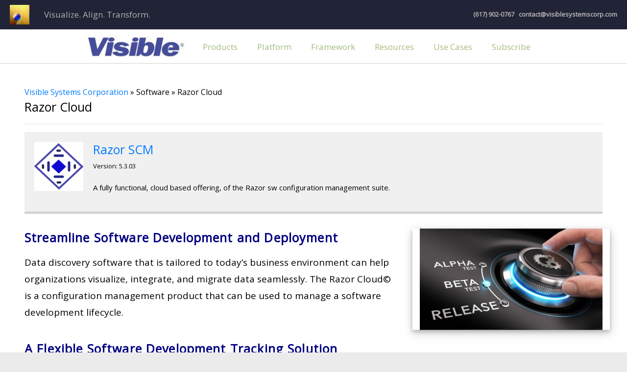

--- FILE ---
content_type: text/html
request_url: https://www.visiblesystemscorp.com/RazorCloud.htm
body_size: 15170
content:
<!DOCTYPE html>
<html amp><!-- InstanceBegin template="/Templates/template.dwt" codeOutsideHTMLIsLocked="false" -->
<head>
	<meta charset="UTF-8">
<!-- InstanceBeginEditable name="doctitle" -->
<title>Razor Cloud Development and Deployment</title>
<!-- InstanceEndEditable -->
	
	<!-- InstanceBeginEditable name="descriptionkeywords" -->
<meta name="description" content="Data discovery software tailored to today's business environment. Help your organization visualize, integrate, and migrate data seamlessly with the Razor Cloud platform. Razor SCM.">
<meta name="keywords" content="Razor Cloud">
<!-- InstanceEndEditable -->
	
	  <meta name="viewport" content="width=device-width, initial-scale=1, maximum-scale=1, user-scalable=no">
	
	
	<style amp-boilerplate>body{-webkit-animation:-amp-start 8s steps(1,end) 0s 1 normal both;-moz-animation:-amp-start 8s steps(1,end) 0s 1 normal both;-ms-animation:-amp-start 8s steps(1,end) 0s 1 normal both;animation:-amp-start 8s steps(1,end) 0s 1 normal both}@-webkit-keyframes -amp-start{from{visibility:hidden}to{visibility:visible}}@-moz-keyframes -amp-start{from{visibility:hidden}to{visibility:visible}}@-ms-keyframes -amp-start{from{visibility:hidden}to{visibility:visible}}@-o-keyframes -amp-start{from{visibility:hidden}to{visibility:visible}}@keyframes -amp-start{from{visibility:hidden}to{visibility:visible}}</style><noscript><style amp-boilerplate>body{-webkit-animation:none;-moz-animation:none;-ms-animation:none;animation:none}</style></noscript>
	
	<!-- Google AMP JS -->
	<script async src="https://cdn.ampproject.org/v0.js"></script>
	
	<!-- JQuery -->
	<script src="https://code.jquery.com/jquery-3.1.1.min.js"
			integrity="sha256-hVVnYaiADRTO2PzUGmuLJr8BLUSjGIZsDYGmIJLv2b8=" crossorigin="anonymous"></script>

	<!-- Global site tag (gtag.js) - Google Analytics -->
	<script async src="https://www.googletagmanager.com/gtag/js?id=UA-119521699-1"></script>
	<script>
		window.dataLayer = window.dataLayer || [];

		function gtag() {
			dataLayer.push(arguments);
		}

		gtag('js', new Date());

		gtag('config', 'UA-119521699-1');
	</script>

	<!-- Start of HubSpot Embed Code -->
	<script type="text/javascript" id="hs-script-loader" async defer src="//js.hs-scripts.com/4863804.js"></script>
	<!-- End of HubSpot Embed Code -->

	<!-- Latest compiled and minified CSS -->
	<link rel="stylesheet" href="new_css/bootstrap/bootstrap.min.css">

	<!-- Open Sans -->
	<link href="https://fonts.googleapis.com/css?family=Open+Sans" rel="stylesheet">

	<!-- Latest compiled and minified JavaScript -->
	<script src="new_js/bootstrap/bootstrap.min.js"></script>


	<!-- Style sheets -->
	<link type="text" href="Image_Credits.txt">
	<link rel="stylesheet" type="text/css" href="new_css/general.css">

	<link rel="stylesheet" type="text/css" href="new_css/hover-min.css">

	<!-- Custom Styles -->
	<link rel="stylesheet" type="text/css" href="new_css/styles_updated.css">
	<link href="https://fonts.googleapis.com/css?family=Open+Sans:400,300" rel="stylesheet" type="text/css">
	<script type="text/javascript" src="new_js/Rotation.js"></script>
	<script type="text/javascript" src="new_js/Bar.js"></script>

	<script>
(function() {
var zi = document.createElement('script');
zi.type = 'text/javascript';
zi.async = true;
zi.src = 'https://ws.zoominfo.com/pixel/xTbCavnpOoJGW3Av3tiC';
var s = document.getElementsByTagName('script')[0];
s.parentNode.insertBefore(zi, s);
})();
</script>
<noscript>
<img src="https://ws.zoominfo.com/pixel/xTbCavnpOoJGW3Av3tiC"
width="1" height="0">
	</noscript>	

	
<!-- InstanceBeginEditable name="head" -->
<!-- InstanceEndEditable -->
</head>
<body style="background-color: #EBEBEB">
	
	
	<!--Navigation bar-->
<!-- Header -->
<div id="header_container">
    <a href="https://www.visiblesystemscorp.com/Strategy.html"><img id="header-logo" src="images/visible_logo_square.jpg" width="40"></a>
    <div class="d-none d-sm-block">
        <p id="header_text_left" style="color: #B4B4B4">Visualize. Align. Transform.</p>
    </div>

    <p id="header_text_right" style="color: white;">
        <strong><a style="color: #B4B4B4;" href="tel:+16179020767"> <span class="glyphicon glyphicon-earphone"></span> (617) 902-0767</a></strong>&nbsp;&nbsp;<strong><a style="color: #B4B4B4;" href="mailto:contact@visiblesystemscorp.com"> <span class="glyphicon glyphicon-envelope"></span> contact@visiblesystemscorp.com</a></strong></p>

</div>


<!-- Navigation -->
<nav class="navbar navbar-fixed-top navbar-expand-lg navbar-light" data-toggle="affix" style="border-bottom: 1px solid #D3D3D3;">
    <div class="mx-auto d-sm-flex d-block flex-sm-nowrap">
    <a class="navbar-brand" href="Default.htm">
        <img src="Pictures/Visible%20Logo2.jpg" width="200">
    </a>

    <button class="navbar-toggler" type="button" data-toggle="collapse" data-target="#visible_navbar" aria-controls="navbarSupportedContent" aria-expanded="false" aria-label="Toggle navigation">
        <span class="navbar-toggler-icon"></span>
    </button>

    <div class="collapse navbar-collapse" id="visible_navbar">
        <ul class="navbar-nav" style="white-space: nowrap">
			<li class="nav-item" id="roles_nav"><a href="https://resources.visiblesystemscorp.com/subscriptions-visible-systems" class="hvr-underline-reveal">Products</a></li>
			
            <li class="nav-item" id="service_nav"><a href="Service.htm" class="hvr-underline-reveal">Platform</a></li>
            <li class="nav-item" id="framework_nav"><a href="Framework.htm" class="hvr-underline-reveal">Framework</a></li>
			
			<li class="nav-item" id="resources_nav"><a href="Resources.htm" class="hvr-underline-reveal">Resources</a></li>
            <li class="nav-item" id="usecases_nav"><a href="UseCases.htm" class="hvr-underline-reveal">Use Cases</a></li>
			
            <li class="nav-item" id="subscriptions_nav"><a href="Subscriptions.htm" class="hvr-underline-reveal">Subscribe</a></li>
        </ul>
    </div>
    </div>
</nav><!--End of Nav-->
<!--end of Navigation bar-->
		
	<div>	
		<div class="headerBottom"></div>
	</div>
	
	<div class="container-fluid" style="background-color: white; height: 100%; padding-left: 50px; padding-right: 50px;font-size: 20px;">

	<p>&nbsp;</p>
	<!-- InstanceBeginEditable name="Content" -->
  <div class="breadcrumbs"> <span><a href="Default.htm">Visible Systems Corporation</a> &raquo; Software &raquo; Razor Cloud</span> </div>
  <p style="text-align: left"><span style="font-size: 25px"> Razor Cloud</span></p>
  <hr>
  <div class="content">
	
	  <div class="product" style="background-color: #F0F0F0; padding: 20px; height: auto; border-bottom: 5px solid lightgray;">
	  	<img src="images/razor-scm.jpg" height="100px;" style="padding-right: 20px; float: left;">
		  <h2 class="headertext"><a href="https://aws.amazon.com/marketplace/pp/B00YV6151W">Razor SCM</a></h2>
		  <p style="font-size: 13px;">Version: 5.3.03</p>
		  <p class="v-txt" style="font-size: 15px;">A fully functional, cloud based offering, of the Razor sw configuration management suite.</p>
	  </div>
	  <br>

	  
	  <div class="row">
	  <div class="col-sm-8">
	<p class="headertext-blue">Streamline Software Development and Deployment</p>
	<p class="v-txt">
		Data discovery software that is tailored to today’s business environment can help organizations visualize, integrate, and migrate data seamlessly. The Razor Cloud© is a configuration management product that can be used to manage a software development lifecycle.  
	</p>
	</div>
	  
	<div class="col-sm-4 boxshadow">
	  <img class="img-fluid" src="images/knob.jpg" style="padding: 0px;" alt="hand turning knob with Alpha, Beta and Release options">
	</div>
	</div>
	
	<div class="row">  
	<div class="col-sm-12 segment">
	  <p class="headertext-blue">
		A Flexible Software Development Tracking Solution</p>
		
	<p class="v-txt">The Razor Cloud© is easy to configure, affordable, and can be hosted on the AWS cloud server. It can be used in-sync with the current Razor remote client software for existing projects to save time and effort. It can be used on any Solaris or Linux platform via Visible Systems Razor Client. In other words, with this tool, developers get a virtual environment that allows them to load the Razor software.
Users can also transfer existing files and threads to the software and unique development processes can be figured into the system as well. Additionally, you can always add more storage, groups, settings, and clients as business needs dictate a software’s lifecycle. 
</p>
	</div>
	</div>	
	  
	 <div class="row"> 
	  <div class="col-sm-12 segment">
	  <p class="headertext-blue">
		Cut Down Costs and Fortify Infrastructures</p>
		
	<p class="v-txt">With the Razor Cloud©, users can reduce costs that would otherwise be utilized in maintaining hardware and server infrastructures. Since it uses cloud storage, there is no need for additional servers that would have to be managed and assembled.
By getting the Razor Cloud©, all you will have to pay for is the storage, power, and other resources that you will need. We use a pay-as-you-go model, which means you only pay for how much or how little you need.
This saves time and money that can then be used to scale up or scale down new software or additional elements. Plus, since the computing environment is based in the cloud, adding new resources is seamless and frees up resources for other developers in your team.
The Razor Cloud© is part of the FedRAMP approved cloud structure, a government initiative that standardizes the approach to security assessments. In other words, the software can be used to fortify infrastructures that are part of business development and growth such as new software measures.

</p>
		
	<hr/>
	
	<div id="packages" style="padding: 10px; margin: 0px;">
	<p class="headertext-blue" style="text-align: center;">
		Razor Cloud© Packages</p>
		<p style="font-size: 15px; text-align: center">Currently, Razor Cloud© is available in two packages:</p>
		<br/>
		<p class="card"><strong>Package 1</strong> – In this package, all you need to do is pay for the Razor server and deal with the clients on separate workstations. In this case, Visible Systems pays for the Amazon Instance that contains the server.</p>
		<br/>
		<p class="card"><strong>Package 2</strong> – For a more integrated approach, you can go with this package which allows users to pay and launch their own Amazon Instance that runs on the Razor Amazon Machine Instance or AMI. To do this, you will need to acquire a Razor license to manage your clients and Amazon Instance.</p>
	</div>
	
	<br/>
	  <p class="headertextcenter">
		Benefits in a Nutshell</p>
	  
	<div class="row">	 
	  <div class="col-sm-6">
	  	<ul class="v-ul" style="border-left: none">
			<li> Manage changes throughout a software’s lifecycle.</li>
			<li> Keep track of, scale, configure, and drive your software’s development process.</li>
			<li> Acquire optimum software quality by making changes throughout development.</li>
			<li> Easy installation and easy to learn.</li>
		</ul>
	  </div>
	  
	   <div class="col-sm-6">
	  	<ul class="v-ul" style="border-left: none">
			<li>Can also be used in ISO 9000, e-business efforts, web pages, and ISO 15504.</li> 
			<li>Streamlines release note production and development.</li>
			<li>Easy migration to existing software efforts.</li>   
		</ul>
	  </div>
	</div>	
		
		  <br/>
		 <div class="col-sm-12">
		   <p class="v-txt">Don’t take our word for it. Try out the Razor Cloud© yourself by scheduling a demo for a trial run. Just email us at <a href="mailto:razor_support@visiblesystemscorp.com">razor_support@visiblesystemscorp.com</a>, and we will set one up for you. </p>
		  </div>
	  </div>
	</div>	 
  </div>
	
	
  <!-- InstanceEndEditable --></div>
	
	<!-- Footer -->
<!-- Footer -->
<div class="container-fluid" id="new_footer">
    <div class="row" style="margin: auto;max-width: 70%">
        <div class="col-xs-12 col-sm" style="border-right: 2px solid #819564; text-align: center">
            <h2><a href="Products/index.htm" style="color: black">Commercial Solutions</a></h2>
            <a href="Products/Analyst/uni_model.htm">Universal Model Framework</a><br>
            <a href="tryVisible.htm">Self Service Data Discovery</a><br>
            <a href="Products/Analyst/index.htm">Model Driven Development</a><br>
            <a href="Products/Developer/index.htm">Low Code .NET Development </a><br>
            <a href="https://resources.visiblesystemscorp.com/razor-6-starterpack">Razor Agile On-Premise</a><br><a href="Products/Razor/index.htm">Razor Classic On-Premise</a><br>
            <a href="RazorCloud.htm">Razor Classic Cloud (AWS)</a>
        </div>
        <div class="col-xs-12 col-sm" style="border-right: 2px solid #819564; text-align: center">
            <h2>Education Solutions</h2>
            <a href="Videos/how_to_videos/how_to_videos.htm">Student</a><br>
            <a href="Solutions/instructor.htm">Instructor</a><br>
            <a href="Solutions/edu_price.htm">University</a><br>
            <a href="FreeEditions.htm">Community</a><br>
        </div>
        <div class="col-xs-12 col-sm" style="border-right: 2px solid #819564; text-align: center">
            <h2>Company</h2>
            <a href="Company/index.html">About</a><br>
            <a href="Company/overview.htm">Customers</a><br>
            <a href="News/events.htm">Events</a><br>
            <a href="News.htm">News</a>
        </div>
        <div class="col-xs-12 col-sm" style="text-align: center">
            <h2>Follow Us</h2>
            <div id="socialImg">
                <a target="_blank" href="https://www.youtube.com/user/VISIBLEcorp/featured"
                   class="socialImg-youtube"></a>
                <a target="_blank"
                   href="https://www.linkedin.com/company/2369896?trk=tyah&trkInfo=clickedVertical%3Acompany%2CclickedEntityId%3A2369896%2Cidx%3A1-1-1%2CtarId%3A1442499758405%2Ctas%3Avisible%20systems"
                   class="socialImg-linked"></a>
                <a target="_blank" href="https://twitter.com/VISIBLECorp" class="socialImg-twitter"></a>
				<br>
            </div>

			<h2>Location</h2>
			<p style="font-size: 12px;">
			Visible Systems Corporation
<br>24 School Street, 2nd floor
<br>Boston, MA 02108</p>
        </div>
    </div>
</div>

<!-- Footer Bottom -->
<div id="new_footer_bottom_container">
    <div id="new_footer_bottom" style="background-color: #1A1B36; padding: 20px">
		<span style="font-size: 10pt;">
			<center>
				&copy; Copyright. Visible Systems Corporation. All Rights Reserved.
				<a target="_blank" href="privacypolicy.html"> Privacy Policy</a>.
				<a target="_blank" href="termsofservice.html"> License Terms</a>.
				<a target="_blank" href="documents/Visible%20Systems%20Corporation%20Contact%20us.pdf"> Contact Us</a>.
			</center>
		</span>
    </div>
</div>
<!-- Footer Bottom -->
	
</body>

<!-- InstanceEnd --></html>

--- FILE ---
content_type: text/css
request_url: https://www.visiblesystemscorp.com/new_css/general.css
body_size: 3542
content:
/*General CSS*/
.headerTop{
	border-top: 20px;
	border-top-color: #1A1B36;
	border-top-style: solid;
	width: 100%;
}
.headerBottom{
	border-bottom: 5px;
	border-bottom-style: solid;
	border-bottom-color: #A5BB7F;
	width: 100%;
	padding-top: 40px;
	display: none;
}
.lineBreak{
	border-bottom: 4px;
	border-bottom-color: #A5BB7F;
	border-bottom-style: solid;
	width: 860px;
	margin: auto;
}
#line{
	border-top: 20px;
	border-top-color: #EEEEEE;
	border-top-style: solid;
	width: 100%;
}


#companyname{
	font-family: Arial;
	font-size: 23pt;
	font-weight: normal;
	color: #EAFFFF;
	padding: 10px;
	float: left;
	padding-right: 20px;
}

/*COLORS */

.red{
	color: #E04E50;
}

.green{
	color: #5DB24E;
}

/*Navigation*/
#nav_container{
	margin: 0 auto;
	border: 0;
	padding: 0;
	min-width: 760px;
}
#nav{
	width: 960px;
	height: 39px;
	margin-right: auto;
	margin-left: auto;
	border: 0;
}
#navbar{
	padding: 10px;
	margin: 0;
	border: 0;
	padding-top: 20px;
	height: 39px;
	width: 1260px;
}
#navbar ul{
	list-style: none;
	position: relative;
	float: left;
	border: 0;
	margin: 0;
	padding: 0;
	height: 39px;
	text-align: center;
}
#navbar ul a{
	display: block;
	color: #FFFFFF;
	height: 39px;
	background-color: #A5BB7F;
	padding: 3px 8px;
	text-decoration: none;
	transition: 0.2s linear all;
}
#navbar ul a:hover{
	background-color: #1A1B36;
}
#navbar ul li{
	position: relative;
	height: 39px;
	margin: 0;
	padding: 0;
	border: 0;
}
#navbar ul li:hover{
	background-color: #1A1B36;
}
#navbar li{
	list-style: none;
	width: 120px;
	height: 39px;
	float: left;
	padding: 0;
	text-align: center;
}
#navbar li a{
	display: block;
	padding: 0;
	padding-top: 9px;
	text-align: center;
	height: 30px;
	color: #A5BB7F;
	text-decoration: none;
	transition: 0.2s linear all;
}
#navbar li a:hover{
	display: block;
	padding: 0;
	padding-top: 9px;
	text-align: center;
	height: 30px;
	background-color: #4D58A8;
	color: #FFFFFF;
	text-decoration: none;
}
#navbar li a.sel{
	color: #FFFFFF;
	background-color: #4D58A8;
}
#navbar li a.sub{
	background-color: #FBB03C;
	color: #FFFFFF;
}
#navbar li a.sub:hover{
	background-color: #4D58A8;
}

/*Footer*/
#footer_container{
	background-color: #A5BB7F;
	min-width: 960px;
	padding: 0;
	border: 0;
	margin: 0;
}
#footer{
	width: 950px;
	color: #FFFFFF;
	padding: 5px;
	margin-right: auto;
	margin-left: auto;
}
#footer a{
	color: #FFFFFF;
	text-decoration: none;
}
#footer a:hover{
	color: #4D58A8;
}
#footer a.sel{
	color: #4D58A8;
}
#socialImg{
	display: inline-block;
}
.socialImg-youtube{
	width: 32px;
	height: 32px;
	display: inline-block;
	background-image: url("../Pictures/youtube-32.png");
}
.socialImg-youtube:hover{
	background-image: url("../Pictures/youtube2.png");
}
.socialImg-linked{
	width: 32px;
	height: 32px;
	display: inline-block;
	background-image: url("../Pictures/linkedin-3-32.png");
}
.socialImg-linked:hover{
	background-image: url("../Pictures/linkedin2.png");
}

.socialImg-twitter{
	width: 32px;
	height: 32px;
	display: inline-block;
	background-image: url("../Pictures/twitter-32.png");
}
.socialImg-twitter:hover{
	background-image: url("../Pictures/twitter2.png");
}
#footer_bottom_container{
	background-color: #1A1B36;
	min-width: 960px;
	padding: 0;
	border: 0;
	margin: 0;
}
#footer_bottom{
	width: 960px;
	color: #FFFFFF;
	padding-top: 15px;
	padding-bottom: 15px;
	margin-right: auto;
	margin-left: auto;
}
#footer_bottom a{
	color: #FFFFFF;
	text-decoration: none;
}
#footer_bottom a:hover{
	color: #AAAAAA;
}

--- FILE ---
content_type: text/css
request_url: https://www.visiblesystemscorp.com/new_css/styles_updated.css
body_size: 12900
content:
#footer h2{
    color: #2E3067;
    font-size: 14px;
}

.razor-table{

}

.razor-table p{
    margin-bottom: 0px;
}

/* Update Primary button to fit Visible colors */
.btn-primary,
.btn-primary:hover,
.btn-primary:active,
.btn-primary:visited,
.btn-primary:focus{
	background-color: #464B9F !important;
	border-color: #464B9F !important;
}

.md5-button{
    font-size: 12px;
    line-height: 10px;
    padding: 4px 4px 4px 4px;
    margin-left: 10px;
}

.inner-box{
    height: inherit;
    padding: 10px;
}

.whitepapers{
    margin-top: 10px;
    margin-bottom: 30px;
}

.whitepapers .box h3{
    margin-top: 20px;
}


.box{
    line-height: 0.9px;
    padding-left: 10px;
    padding-right: 10px;
    height: 125px;
    margin-bottom: 10px;
	margin-right: 20px;
}

.box img{
    float: left;
    padding-right: 10px;
    max-width: 35%;
    min-height: 100px;
    max-height: 100px;
}

.box h3{
    color: #6358C8;
    font-weight: 700;
    font-size: 16px;
    padding: 5px;
    line-height: 20px;
}

.showmore{
    visibility: collapse;
}

.shown{
    visibility: visible;
}

.showmore-button{
    text-align: center;
    color: lightslategray;
}

.version-table{
    border: 1px solid #eee;
    border-collapse: collapse;
    width: 50%;
    padding: 2.5px;
    margin-bottom: 15px;
}

.version-table tr{
    border: 1px solid #eee;
}

.version-table th{
    padding: 5px;
    background-color: #EFEFEF;
}

.version-table td{
    font-size: 18px;
    font-weight: 100;
    padding: 3px;
    border: 1px solid gray;
}

#header_container{
    width: 100%;
    color: #9d9d9d;
    background-color: #212336 !important;
    padding-top: 10px;
    padding-bottom: 10px;
    padding-left: 20px;
    font-size: 13px;
    height: 60px;
    text-align: right;
    padding-right: 20px;
}

.img_button {
            padding: 10px 20px;
            line-height: 18px;

            background-color: transparent;
            border-radius: 5px;
            border: solid 2px;
         	

            color: #FFFFFF;
            text-decoration: none;
            transition: 0.2s linear all;
			font-size: 20px;
        }

        .img_button:hover {
            background-color: rgba(115, 162, 255, 0.37);
			border-color: #4130D7;
			color: #4130D7;
			cursor: pointer;
        }

.img_button_green {
            padding: 10px 20px;
			margin-top: 10px;
			margin-bottom: 10px;
            line-height: 18px;

            background-color: transparent;
            border-radius: 5px;
            border: solid 2px;
         	
			border-color:#89BD85;
            color: #89BD85;
            text-decoration: none;
            transition: 0.2s linear all;
			font-size: 20px;
        }

        .img_button_green:hover {
            background-color: rgba(125,216,130,1.00);
			border-color:#75D16E;
			color:white;
			cursor: pointer;
        }

.img_button_orange {
            padding: 10px 20px;
			margin-top: 10px;
			margin-bottom: 10px;
            line-height: 18px;

            background-color: transparent;
            border-radius: 5px;
            border: solid 2px;
         	
			border-color: #C78E4F;
            color: #C78E4F;
            text-decoration: none;
            transition: 0.2s linear all;
			font-size: 20px;
        }

        .img_button_orange:hover {
            background-color: #E1903B;
			border-color: #E1903B;;
			color:white;
			cursor: pointer;
        }

.segment{
    margin-top: 20px;
    margin-bottom: 20px;
}

.card-horizontal {
    display: flex;
    flex: 1 1 auto;
}

.card-body{
    padding: 10px;
}

.card-title{
    font-size: 20px;
}

.card{
    padding: 20px;
    font-size: 18px;
}

.boxshadow{
    box-shadow: 0 4px 8px 0 rgba(0, 0, 0, 0.2), 0 6px 20px 0 rgba(0, 0, 0, 0.19);
}

.img-responsive{
    padding: 0px;
}

.headertext{
    color: rgb(85, 85, 85);
    font-size: 25px;
    margin-bottom: 10px;
}

.headertext-blue{
    color: #000080;
    letter-spacing: 1.15px;
    font-size: 25px;
    margin-bottom: 10px;
	font-weight: 600;
}

.headertextcenter{
    text-align: center;
    font-size: 20px;
    margin-bottom: 10px;
}

#header-logo{
    float: left;
}

#header_text_left{
    float: left;
    padding-top: 7px;
    padding-left: 30px;
    font-size: 17px
}

#header_text_right{
    padding-top: 10px;
}

.navbar-expand-lg{


    vertical-align: center;
    width: 100%;
    border-radius: 0px;
    padding-left: 10%;
    padding-right: 10%;
    z-index: 100;
    background-image: none !important;
    background-color: white;

}

.navbar-default{
    margin-left: auto;
    background-color: white;
}

.collapse{
    background-color: white;
}


.image_overlay{
    position: relative;
    top: 0px;
}

.image_overlay h1{

}

#getstarted{
    color: white;
    background-color: orange;
    padding-top: 5px;
    padding-bottom: 0px;
    padding-left: 10px;
    padding-right: 10px;
    margin-top: -3px;
    height: 35px;

}

.active{
    border-bottom: 2px solid #94bb5a;
}

#new_footer{
    background-color: #A5BB7F;
    padding: 10px;
    color: white;
}


.nav-selected{
    color: white;
    background-color: #4D58A8;
}

.nav-selected>a{
    color: white !important;
}


.nav-item{
    display: inline-block;
    vertical-align: middle;
    padding-left: 20px;
    padding-right: 20px;
    padding-top: 12px;
    padding-bottom: 10px;
    display: flex;
}

.hvr-reveal:before{
    border-color: #94bb5a;
}

.hvr-underline-reveal{
    border-color: #94bb5a;
}

.hvr-underline-reveal:before{
    border-color: #94bb5a;
    background: #94bb5a;
}

.navbar .navbar-nav a{
    vertical-align: middle;
    color: #A5BB7F;
    font-size: 17px;
}

#collapse-button{
    position: relative;
    top: 0px;
}

#new_footer_bottom{
    color: white;
}

#new_footer_bottom a{
    text-decoration: none;
    color: white;
}

#new_footer_bottom a:hover{
    text-decoration: none;
    color: gray;
}


body{
    background-color: white;
    font-family: 'Open Sans', sans-serif;
}

a{
    text-decoration: none !important;
}

#myCarousel{
    position: relative;
    top: 100px;
    z-index: 0;
    border-bottom: 20px solid #EEEEEE;
}

#page-content{
    position: relative;
    top: 100px;
}

#page-content-header{
    color: black;
    text-align: center;
}

.socialImg-youtube{
    width: 32px;
    height: 32px;
    display: inline-block;
    background-image: url("../Pictures/youtube-32.png");
}
.socialImg-youtube:hover{
    background-image: url("../Pictures/youtube2.png");
}
.socialImg-linked{
    width: 32px;
    height: 32px;
    display: inline-block;
    background-image: url("../Pictures/linkedin-3-32.png");
}
.socialImg-linked:hover{
    background-image: url("../Pictures/linkedin2.png");
}

.socialImg-twitter{
    width: 32px;
    height: 32px;
    display: inline-block;
    background-image: url("../Pictures/twitter-32.png");
}
.socialImg-twitter:hover{
    background-image: url("../Pictures/twitter2.png");
}

.horizontal-break{
    border-bottom: 1px solid black;
    width: 20%;
    margin: auto;
}

.blue-text{
    color: #000080;
    font-weight: 600;
}

.product-div{
    text-align: center;
    color: black;
    padding-top: 10px;
    padding-bottom: 10px;
    padding-left: 30px;
    padding-right: 30px;
    margin: 5px 5px 5px 5px;
    background-color: white;
    height: 275px;
    box-shadow: 0px 2px 4px rgba(0, 0, 0, .25);
    border: 2.5px solid rgb(165, 187, 127);
}
.product-div:hover{
    transform: scale(1.05);
    transition: 0.2s;
    text-decoration: none;
}

#footer_bottom_container{
    background-color: #1A1B36;
    min-width: 960px;
    padding: 0;
    border: 0;
    margin: 0;
}
#footer_bottom{
    width: 960px;
    color: #FFFFFF;
    padding-top: 15px;
    padding-bottom: 15px;
    margin-right: auto;
    margin-left: auto;
}
#footer_bottom a{
    color: #FFFFFF;
    text-decoration: none;
}
#footer_bottom a:hover{
    color: #AAAAAA;
}

/*Footer*/
#footer_container{
    background-color: #A5BB7F;
    min-width: 960px;
    padding: 0;
    border: 0;
    margin: 0;
}
#footer{
    width: 950px;
    color: #FFFFFF;
    padding: 5px;
    margin-right: auto;
    margin-left: auto;
}
#footer a{
    color: #FFFFFF;
    text-decoration: none;
}
#footer a:hover{
    color: #4D58A8;
}
#footer a.sel{
    color: #4D58A8;
}

#content {
    font-size: 18pt;

}


#new_footer a {
    color: white;
    text-decoration: none;
}

#new_footer a:hover{
    color: blue;
}

#new_footer h2{
    font-weight: bold;
    padding-bottom: 5px;
}

.subscription-box{
    border: 2px solid #A5BB7F;
}


div{
    display: block;
    vertical-align: baseline;
}
body{
    color: #000000;
    width: 100%;
    display: block;
    padding: 0;
    margin: auto;
    font-family: "Open Sans", Arial, sans-serif;
    line-height: auto;
}
table{
}
tr{
}
td{
}
sup{
    font-size: 0.5em;
    vertical-align: top;
}
h1{
    display: block;
    color: #FFFFFF;
    font-size: 41pt;
    font-weight: 300;
    margin: auto;
    padding: 0;
    border: 0;
}
h2{
    display: block;
    font-size: 10pt;
    font-style: normal;
    line-height: auto;
    margin: auto;
    padding: 0;
    border: 0;
    color: #2E3067;
}
h3{
    display: block;
    font-size: 20pt;
    font-style: normal;
    line-height: 60px;
    font-weight: 300;
    margin: auto;
    padding: 0;
    border: 0;
}
.wrapper{
    position: relative;
    height: 525px;
    background-color: #D4D7BC;
}
ul{
    display: block;
    border: none;
    list-style: none;
	list-style-position: outside;
}
li{
    list-style: none;
    margin: 0;
    display: block;
	list-style-position: outside !important;
}

.breadcrumbs {
    text-align: left;
    font-size: 16px;
}


.content {

}

.images {
    padding: 10px;
}

.green-box {
    background-color: #DDE4C5;
    text-align: center;
    padding: 15px;
    margin: 15px;
    margin-left: 30px;
    margin-right: 30px;
    font-size: 16px;
}

.common-table th{
    background-color: #B9C78A;
}

.common-table {
    padding: 10px;
}

.common-table td, .common-table th{
    border: 1px solid #ddd;
    padding: 8px;
}

.common-table td{
    background-color: #EDEDED;
}

.downloads-hdr {
    background-color: lightgray;
    padding-left: 10px;
}

.downloads-hdr td{
    margin: 10px;
    margin-top: 20px;
    margin-bottom: 20px;
    padding: 10px;
}

.downloads_table tr{
    border-bottom: 1px solid black;
}

.a1 {
    font-size: 18px;
}

#community-editions td{
    padding-left: 15px;
    padding-right: 15px;
}

#community-editions tr{
    border-bottom: 1px solid black;
    padding-bottom: 10px;
}

#community-editions td{
    padding-bottom: 10px;
}

/* important visible styles */
.v-img{

}


.v-txt{
    margin-top: 0;
    margin-bottom: 0;
    font-size: 19px;
    line-height: 1.8;
    margin: 10px 5px 10px 0px;
    padding: 5px 5px 5px 0px;
}

.v-txt-25{
    margin-top: 0;
    margin-bottom: 0;
    font-size: 25px;
    line-height: 1.8;
    margin: 10px 5px 10px 0px;
    padding: 5px 5px 5px 0px;
}

.v-ul{
    padding-top: 5px;
    padding-bottom: 3px;
    padding-left: 10px;
    font-size: 16px;
    margin-left: 10px;
	text-indent: -1em;
}

.v-ul-bullet{
    padding-top: 5px;
    padding-bottom: 3px;
    padding-left: 10px;
    font-size: 16px;
    margin-left: 10px;
    border-left: 3px solid #E6E6E6;
	list-style-position: outside;
	
}

.v-ul span{
    padding: 15px;
}

.v-ul li{
    padding-top: 2px;
    padding-bottom: 10px;
    padding-left: 5px;
	text-indent: -1em;
}

.v-ul-bullet li{
    padding-top: 2px;
    padding-bottom: 2px;
    padding-left: 5px;
	list-style-type: circle;
	list-style-position: inside;
	display: list-item;
}

.v-ul-nomark{
    padding-top: 5px;
    padding-bottom: 3px;
    padding-left: 10px;
    font-size: 16px;
    margin-left: 10px;
    border-left: 3px solid #E6E6E6;
}

.v-ul-nomark span{
    padding: 15px;
}

.v-ul-nomark li{
    padding-top: 2px;
    padding-bottom: 2px;
    padding-left: 5px;
}

.v-toc{
    padding: 5px;
    border: 1px solid #a2a9b1;
    background-color: #f8f9fa;
    height: auto;
}

.v-toc-header{
    width: 100%;
    text-align: center;
    font-size: 17px;
}

.v-toc a{
    font-size: 15px;
}

.v-ul li:before{
    content:"\2022";
    padding-right: 15px;
    float: left;
    color: #75BC68;
}


.v-ul-nomark li:before{

}

--- FILE ---
content_type: application/javascript
request_url: https://www.visiblesystemscorp.com/new_js/Rotation.js
body_size: 516
content:
var index;
function rotateBg() {
	$imgURL = $('.img-style');
	$dot = $('.img-dots');
	var timer;
	
	timer = setInterval(function () {
		index = (index + 1 < 6) ? index + 1 : 0;
		$imgURL.removeClass('show');
		$dot.removeClass('active');
		$imgURL.eq(index).addClass('show');
		$dot.eq(index).addClass('active');
	}, 9000);
	
	$('ol li').click(function(){
		clearInterval(timer);
		index = $(this).index() + 1;
		$('.img-style').removeClass('show');
		$('.img-dots').removeClass('active');
		$('#img-' + index).addClass('show');
		$('#b' + index).addClass('active');
	});
};


$(function (){
	rotateBg();
});





--- FILE ---
content_type: application/javascript
request_url: https://www.visiblesystemscorp.com/new_js/Bar.js
body_size: 72
content:
$(window).scroll(function() {
	var windowHeight = $(window).height();
	var windowScroll = $(window).scrollTop();
	
	if(windowScroll >= 410){
		$('.headerBottom').css('display','block');
	}else{
		$('.headerBottom').css('display','none');
	}
	
});